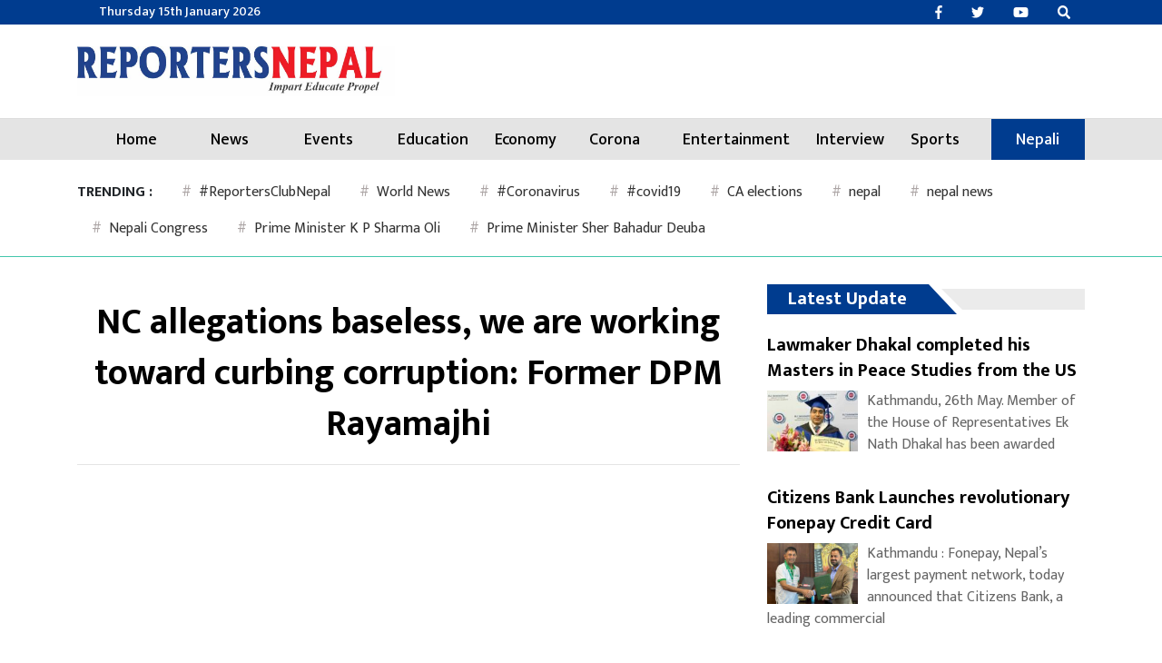

--- FILE ---
content_type: text/html; charset=utf-8
request_url: https://www.google.com/recaptcha/api2/aframe
body_size: 268
content:
<!DOCTYPE HTML><html><head><meta http-equiv="content-type" content="text/html; charset=UTF-8"></head><body><script nonce="oOHAm9uKAUE_lLT9RFY8HQ">/** Anti-fraud and anti-abuse applications only. See google.com/recaptcha */ try{var clients={'sodar':'https://pagead2.googlesyndication.com/pagead/sodar?'};window.addEventListener("message",function(a){try{if(a.source===window.parent){var b=JSON.parse(a.data);var c=clients[b['id']];if(c){var d=document.createElement('img');d.src=c+b['params']+'&rc='+(localStorage.getItem("rc::a")?sessionStorage.getItem("rc::b"):"");window.document.body.appendChild(d);sessionStorage.setItem("rc::e",parseInt(sessionStorage.getItem("rc::e")||0)+1);localStorage.setItem("rc::h",'1768441226273');}}}catch(b){}});window.parent.postMessage("_grecaptcha_ready", "*");}catch(b){}</script></body></html>